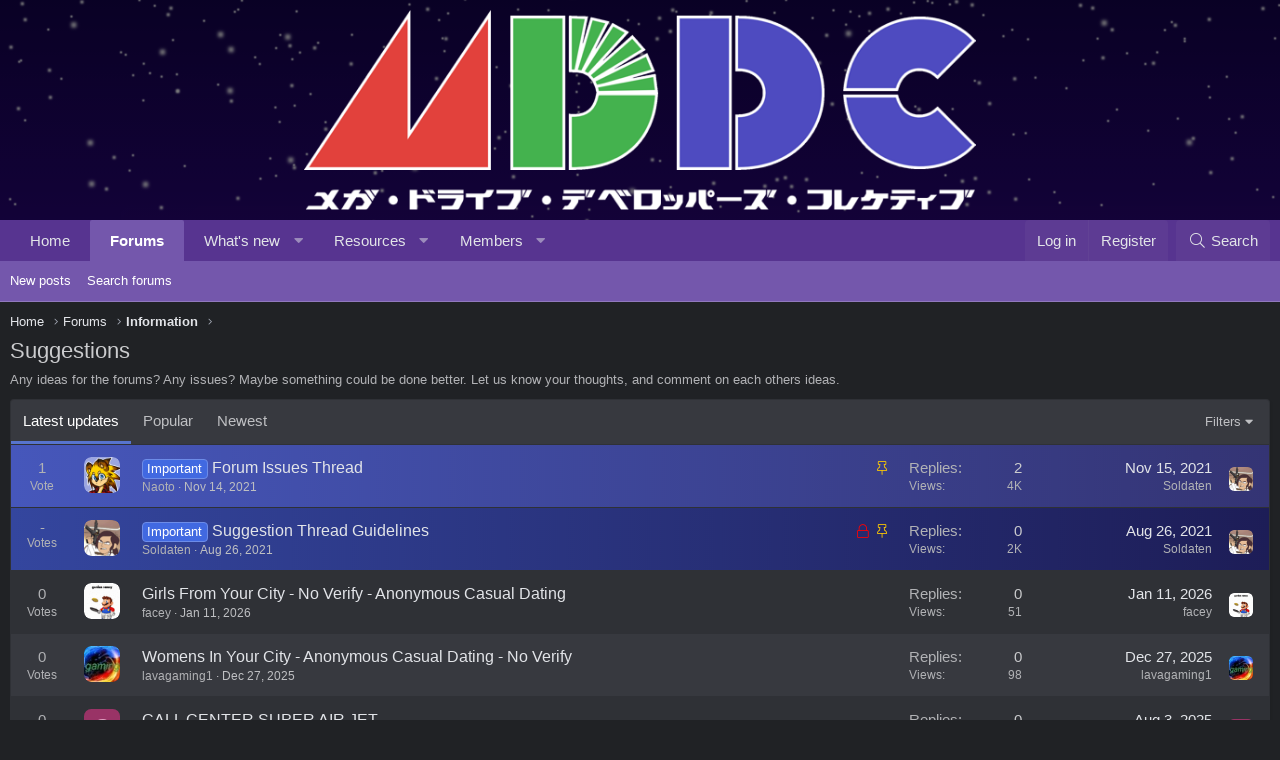

--- FILE ---
content_type: text/html; charset=utf-8
request_url: https://board.mddc.dev/forums/suggestions/
body_size: 10125
content:
<!DOCTYPE html>
<html id="XF" lang="en-US" dir="LTR"
	data-app="public"
	data-template="forum_view_type_suggestion"
	data-container-key="node-7"
	data-content-key="forum-7"
	data-logged-in="false"
	data-cookie-prefix="xf_"
	data-csrf="1769395993,619990d70fe38a3ab2ecaa104b44ff5c"
	class="has-no-js template-forum_view_type_suggestion XenBase layout-default style-dark sidebar-right   xb-toggle-default xb-sidebar-show"
	 data-run-jobs="">
<head>
	<meta charset="utf-8" />
	<meta http-equiv="X-UA-Compatible" content="IE=Edge" />
	<meta name="viewport" content="width=device-width, initial-scale=1, viewport-fit=cover">

	
	
	

	<title>Suggestions | Mega Drive Developers Collective</title>

	<link rel="manifest" href="/webmanifest.php">
	
		<meta name="theme-color" content="#573490" />
	

	<meta name="apple-mobile-web-app-title" content="MDDC">
	
		<link rel="apple-touch-icon" href="/data/assets/logo/logo-square-192.png">
	

	
		<link rel="canonical" href="https://board.mddc.dev/forums/suggestions/" />
	
		<link rel="alternate" type="application/rss+xml" title="RSS feed for Suggestions" href="/forums/suggestions/index.rss" />
	

	
		
	
	
	<meta property="og:site_name" content="Mega Drive Developers Collective" />


	
	
		
	
	
	<meta property="og:type" content="website" />


	
	
		
	
	
	
		<meta property="og:title" content="Suggestions" />
		<meta property="twitter:title" content="Suggestions" />
	


	
	
		
	
	
	
		<meta name="description" content="Any ideas for the forums? Any issues? Maybe something could be done better. Let us know your thoughts, and comment on each others ideas." />
		<meta property="og:description" content="Any ideas for the forums? Any issues? Maybe something could be done better. Let us know your thoughts, and comment on each others ideas." />
		<meta property="twitter:description" content="Any ideas for the forums? Any issues? Maybe something could be done better. Let us know your thoughts, and comment on each others ideas." />
	


	
	
		
	
	
	<meta property="og:url" content="https://board.mddc.dev/forums/suggestions/" />


	
	
		
	
	
	
		<meta property="og:image" content="https://board.mddc.dev/data/assets/logo/logo-square.png" />
		<meta property="twitter:image" content="https://board.mddc.dev/data/assets/logo/logo-square.png" />
		<meta property="twitter:card" content="summary" />
	


	

	
	

	
	
	

	


	<link rel="preload" href="/styles/fonts/fa/fa-light-300.woff2?_v=5.15.3" as="font" type="font/woff2" crossorigin="anonymous" />


	<link rel="preload" href="/styles/fonts/fa/fa-solid-900.woff2?_v=5.15.3" as="font" type="font/woff2" crossorigin="anonymous" />


<link rel="preload" href="/styles/fonts/fa/fa-brands-400.woff2?_v=5.15.3" as="font" type="font/woff2" crossorigin="anonymous" />

	<link rel="stylesheet" href="/css.php?css=public%3Anormalize.css%2Cpublic%3Afa.css%2Cpublic%3Acore.less%2Cpublic%3Aapp.less&amp;s=28&amp;l=1&amp;d=1705129339&amp;k=c8a85615d0448ce36acdfe2f52d5169c5bdd1e5c" />

	<link rel="stylesheet" href="/css.php?css=public%3Ashare_controls.less%2Cpublic%3Astructured_list.less%2Cpublic%3Axb.less%2Cpublic%3Aextra.less&amp;s=28&amp;l=1&amp;d=1705129339&amp;k=c1d7b2f831610ff73bd62e80a40a19889d47d5f5" />

	
		<script src="/js/xf/preamble.min.js?_v=30fb2d6d" type="615dd448101df5b507dae357-text/javascript"></script>
	


	
		<link rel="icon" type="image/png" href="https://board.mddc.dev/data/assets/logo/favicon.png" sizes="32x32" />
	
	
	
</head>
<body data-template="forum_view_type_suggestion">

<div class="p-pageWrapper" id="top">

<div class="p-pageWrapper--helper"></div>



<div class="xb-page-wrapper xb-canvas-menuActive">
	
	
	<div class="xb-page-wrapper--helper"></div>
	
	


<header class="p-header" id="header">
	<div class="p-header-inner">
		<div class="p-header-content">

			<div class="p-header-logo p-header-logo--image">
				<a href="https://mddc.dev">
						
					<img src="/data/assets/logo/logo.png" srcset="" alt="Mega Drive Developers Collective"
						width="" height="" />
					
				</a>
			</div>

			
			
			
			
		</div>
	</div>
</header>

		

<div class="xb-content-wrapper">
	<div class="navigation-helper"></div>




	<div class="p-navSticky p-navSticky--primary" data-xf-init="sticky-header">
		
	<div class="p-nav--wrapper">
	<nav class="p-nav">
		<div class="p-nav-inner">
			<button type="button" class="button--plain p-nav-menuTrigger button" data-xf-click="off-canvas" data-menu=".js-headerOffCanvasMenu" tabindex="0" aria-label="Menu"><span class="button-text">
				<i aria-hidden="true"></i>
			</span></button>

			<div class="p-nav-smallLogo">
				<a href="https://mddc.dev">
							
					<img src="/data/assets/logo/logo.png" srcset="" alt="Mega Drive Developers Collective"
						width="" height="" />
					
						<img src="/data/assets/mobile-logo/logonotext.png" alt="Mega Drive Developers Collective" class="logo-mobile" />
					
					
				</a>
			</div>

			<div class="p-nav-scroller hScroller" data-xf-init="h-scroller" data-auto-scroll=".p-navEl.is-selected">
				<div class="hScroller-scroll">
					<ul class="p-nav-list js-offCanvasNavSource">
					
						<li class="navhome">
							
	<div class="p-navEl " >
		

			
	
	<a href="https://mddc.dev"
		class="p-navEl-link "
		
		data-xf-key="1"
		data-nav-id="home">Home</a>


			

		
		
	</div>

						</li>
					
						<li class="navforums">
							
	<div class="p-navEl is-selected" data-has-children="true">
		

			
	
	<a href="/"
		class="p-navEl-link p-navEl-link--splitMenu "
		
		
		data-nav-id="forums">Forums</a>


			<a data-xf-key="2"
				data-xf-click="menu"
				data-menu-pos-ref="< .p-navEl"
				class="p-navEl-splitTrigger"
				role="button"
				tabindex="0"
				aria-label="Toggle expanded"
				aria-expanded="false"
				aria-haspopup="true"></a>

		
		
			<div class="menu menu--structural" data-menu="menu" aria-hidden="true">
				<div class="menu-content">
					
						
	
	
	<a href="/whats-new/posts/"
		class="menu-linkRow u-indentDepth0 js-offCanvasCopy "
		
		
		data-nav-id="newPosts">New posts</a>

	

					
						
	
	
	<a href="/search/?type=post"
		class="menu-linkRow u-indentDepth0 js-offCanvasCopy "
		
		
		data-nav-id="searchForums">Search forums</a>

	

					
				</div>
			</div>
		
	</div>

						</li>
					
						<li class="navwhatsNew">
							
	<div class="p-navEl " data-has-children="true">
		

			
	
	<a href="/whats-new/"
		class="p-navEl-link p-navEl-link--splitMenu "
		
		
		data-nav-id="whatsNew">What's new</a>


			<a data-xf-key="3"
				data-xf-click="menu"
				data-menu-pos-ref="< .p-navEl"
				class="p-navEl-splitTrigger"
				role="button"
				tabindex="0"
				aria-label="Toggle expanded"
				aria-expanded="false"
				aria-haspopup="true"></a>

		
		
			<div class="menu menu--structural" data-menu="menu" aria-hidden="true">
				<div class="menu-content">
					
						
	
	
	<a href="/whats-new/posts/"
		class="menu-linkRow u-indentDepth0 js-offCanvasCopy "
		 rel="nofollow"
		
		data-nav-id="whatsNewPosts">New posts</a>

	

					
						
	
	
	<a href="/whats-new/resources/"
		class="menu-linkRow u-indentDepth0 js-offCanvasCopy "
		 rel="nofollow"
		
		data-nav-id="xfrmNewResources">New resources</a>

	

					
						
	
	
	<a href="/whats-new/latest-activity"
		class="menu-linkRow u-indentDepth0 js-offCanvasCopy "
		 rel="nofollow"
		
		data-nav-id="latestActivity">Latest activity</a>

	

					
				</div>
			</div>
		
	</div>

						</li>
					
						<li class="navxfrm">
							
	<div class="p-navEl " data-has-children="true">
		

			
	
	<a href="/resources/"
		class="p-navEl-link p-navEl-link--splitMenu "
		
		
		data-nav-id="xfrm">Resources</a>


			<a data-xf-key="4"
				data-xf-click="menu"
				data-menu-pos-ref="< .p-navEl"
				class="p-navEl-splitTrigger"
				role="button"
				tabindex="0"
				aria-label="Toggle expanded"
				aria-expanded="false"
				aria-haspopup="true"></a>

		
		
			<div class="menu menu--structural" data-menu="menu" aria-hidden="true">
				<div class="menu-content">
					
						
	
	
	<a href="/resources/latest-reviews"
		class="menu-linkRow u-indentDepth0 js-offCanvasCopy "
		
		
		data-nav-id="xfrmLatestReviews">Latest reviews</a>

	

					
						
	
	
	<a href="/search/?type=resource"
		class="menu-linkRow u-indentDepth0 js-offCanvasCopy "
		
		
		data-nav-id="xfrmSearchResources">Search resources</a>

	

					
				</div>
			</div>
		
	</div>

						</li>
					
						<li class="navmembers">
							
	<div class="p-navEl " data-has-children="true">
		

			
	
	<a href="/members/"
		class="p-navEl-link p-navEl-link--splitMenu "
		
		
		data-nav-id="members">Members</a>


			<a data-xf-key="5"
				data-xf-click="menu"
				data-menu-pos-ref="< .p-navEl"
				class="p-navEl-splitTrigger"
				role="button"
				tabindex="0"
				aria-label="Toggle expanded"
				aria-expanded="false"
				aria-haspopup="true"></a>

		
		
			<div class="menu menu--structural" data-menu="menu" aria-hidden="true">
				<div class="menu-content">
					
						
	
	
	<a href="/online/"
		class="menu-linkRow u-indentDepth0 js-offCanvasCopy "
		
		
		data-nav-id="currentVisitors">Current visitors</a>

	

					
				</div>
			</div>
		
	</div>

						</li>
					
					</ul>
				</div>
			</div>
			
			

			
			
			<div class="p-nav-opposite">
				<div class="p-navgroup p-account p-navgroup--guest">
					
						<a href="/login/" class="p-navgroup-link p-navgroup-link--textual p-navgroup-link--logIn"
							data-xf-click="overlay" data-follow-redirects="on">
							<span class="p-navgroup-linkText">Log in</span>
						</a>
						
							<a href="/login/register" class="p-navgroup-link p-navgroup-link--textual p-navgroup-link--register"
								data-xf-click="overlay" data-follow-redirects="on">
								<span class="p-navgroup-linkText">Register</span>
							</a>
						
					
					
					
				</div>

				<div class="p-navgroup p-discovery">
					<a href="/whats-new/"
						class="p-navgroup-link p-navgroup-link--iconic p-navgroup-link--whatsnew"
						aria-label="What&#039;s new"
						title="What&#039;s new">
						<i aria-hidden="true"></i>
						<span class="p-navgroup-linkText">What's new</span>
					</a>

					
						<a href="/search/"
							class="p-navgroup-link p-navgroup-link--iconic p-navgroup-link--search"
							data-xf-click="menu"
							data-xf-key="/"
							aria-label="Search"
							aria-expanded="false"
							aria-haspopup="true"
							title="Search">
							<i aria-hidden="true"></i>
							<span class="p-navgroup-linkText">Search</span>
						</a>
						<div class="menu menu--structural menu--wide" data-menu="menu" aria-hidden="true">
							<form action="/search/search" method="post"
								class="menu-content"
								data-xf-init="quick-search">

								<h3 class="menu-header">Search</h3>
								
								<div class="menu-row">
									
										<div class="inputGroup inputGroup--joined">
											<input type="text" class="input" name="keywords" placeholder="Search…" aria-label="Search" data-menu-autofocus="true" />
											
			<select name="constraints" class="js-quickSearch-constraint input" aria-label="Search within">
				<option value="">Everywhere</option>
<option value="{&quot;search_type&quot;:&quot;post&quot;}">Threads</option>
<option value="{&quot;search_type&quot;:&quot;post&quot;,&quot;c&quot;:{&quot;nodes&quot;:[7],&quot;child_nodes&quot;:1}}">This forum</option>

			</select>
		
										</div>
									
								</div>

								
								<div class="menu-row">
									<label class="iconic"><input type="checkbox"  name="c[title_only]" value="1" /><i aria-hidden="true"></i><span class="iconic-label">Search titles only

												
													<span tabindex="0" role="button"
														data-xf-init="tooltip" data-trigger="hover focus click" title="Tags will also be searched in content where tags are supported">

														<i class="fa--xf far fa-question-circle u-muted u-smaller" aria-hidden="true"></i>
													</span></span></label>

								</div>
								
								<div class="menu-row">
									<div class="inputGroup">
										<span class="inputGroup-text" id="ctrl_search_menu_by_member">By:</span>
										<input type="text" class="input" name="c[users]" data-xf-init="auto-complete" placeholder="Member" aria-labelledby="ctrl_search_menu_by_member" />
									</div>
								</div>
								
	
	

<div class="menu-footer">
									<span class="menu-footer-controls">
										<button type="submit" class="button--primary button button--icon button--icon--search"><span class="button-text">Search</span></button>
										<a href="/search/" class="button"><span class="button-text">Advanced search…</span></a>
									</span>
								</div>

								<input type="hidden" name="_xfToken" value="1769395993,619990d70fe38a3ab2ecaa104b44ff5c" />
							</form>
						</div>
					
				</div>
			</div>
				

		</div>
	</nav>
	</div>

	</div>
	
	
		<div class="p-sectionLinks--wrapper">
		<div class="p-sectionLinks">
			<div class="p-sectionLinks-inner">
				<div class="hScroller" data-xf-init="h-scroller">
				<div class="hScroller-scroll">
					<ul class="p-sectionLinks-list">
					
						<li>
							
	<div class="p-navEl " >
		

			
	
	<a href="/whats-new/posts/"
		class="p-navEl-link "
		
		data-xf-key="alt+1"
		data-nav-id="newPosts">New posts</a>


			

		
		
	</div>

						</li>
					
						<li>
							
	<div class="p-navEl " >
		

			
	
	<a href="/search/?type=post"
		class="p-navEl-link "
		
		data-xf-key="alt+2"
		data-nav-id="searchForums">Search forums</a>


			

		
		
	</div>

						</li>
					
					</ul>
				</div>
				</div>
			<div class="p-sectionLinks-right">
				
				
			</div>
			</div>
		</div>
		</div>
	



<div class="offCanvasMenu offCanvasMenu--nav js-headerOffCanvasMenu" data-menu="menu" aria-hidden="true" data-ocm-builder="navigation">
	<div class="offCanvasMenu-backdrop" data-menu-close="true"></div>
	<div class="offCanvasMenu-content">
		<div class="offCanvasMenu-content--inner">
		
		<div class="offCanvasMenu-header">
			Menu
			<a class="offCanvasMenu-closer" data-menu-close="true" role="button" tabindex="0" aria-label="Close"></a>
		</div>
		
			<div class="p-offCanvasRegisterLink">
				<div class="offCanvasMenu-linkHolder">
					<a href="/login/" class="offCanvasMenu-link" data-xf-click="overlay" data-menu-close="true">
						Log in
					</a>
				</div>
				<hr class="offCanvasMenu-separator" />
				
					<div class="offCanvasMenu-linkHolder">
						<a href="/login/register" class="offCanvasMenu-link" data-xf-click="overlay" data-menu-close="true">
							Register
						</a>
					</div>
					<hr class="offCanvasMenu-separator" />
				
			</div>
		
		<div class="offCanvasMenu-subHeader">Navigation</div>
		<div class="js-offCanvasNavTarget"></div>
		<div class="offCanvasMenu-installBanner js-installPromptContainer" style="display: none;" data-xf-init="install-prompt">
			<div class="offCanvasMenu-installBanner-header">Install the app</div>
			<button type="button" class="js-installPromptButton button"><span class="button-text">Install</span></button>
			<template class="js-installTemplateIOS">
				<div class="overlay-title">How to install the app on iOS</div>
				<div class="block-body">
					<div class="block-row">
						<p>
							Follow along with the video below to see how to install our site as a web app on your home screen.
						</p>
						<p style="text-align: center">
							<img src="/styles/default/xenforo/add_to_home.gif" width="222" height="480" />
						</p>
						<p>
							<small><strong>Note:</strong> This feature currently requires accessing the site using the built-in Safari browser.</small>
						</p>
					</div>
				</div>
			</template>
		</div>

			<div class="offCanvasMenu-subHeader">More options</div>
					
			
			
				
					<div class="offCanvasMenu-linkHolder">
						<a href="/misc/contact" class="offCanvasMenu-link" data-menu-close="true" data-nav-id="contactUs" data-xf-click="overlay">Contact us</a>
					</div>
				
			
			<div class="offCanvasMenu-linkHolder">
				<a class="offCanvasMenu-link" data-menu-close="true" data-nav-id="closeMenu" role="button" tabindex="0" aria-label="Close">Close Menu</a>
			</div>
			
		</div>

	</div>
</div>

	
	
<div class="p-body">
	<div class="p-body-inner">
		
		<!--XF:EXTRA_OUTPUT-->

		

		

		 
		
		
	
		<div class="p-breadcrumbs--parent ">
		<ul class="p-breadcrumbs "
			itemscope itemtype="https://schema.org/BreadcrumbList">
		
			

			
			

			
				
				
	<li itemprop="itemListElement" itemscope itemtype="https://schema.org/ListItem">
		<a href="https://mddc.dev" itemprop="item">
			<span itemprop="name">Home</span>
		</a>
		<meta itemprop="position" content="1" />
	</li>

			

			
				
				
	<li itemprop="itemListElement" itemscope itemtype="https://schema.org/ListItem">
		<a href="/" itemprop="item">
			<span itemprop="name">Forums</span>
		</a>
		<meta itemprop="position" content="2" />
	</li>

			
			
				
				
	<li itemprop="itemListElement" itemscope itemtype="https://schema.org/ListItem">
		<a href="/categories/information.1/" itemprop="item">
			<span itemprop="name">Information</span>
		</a>
		<meta itemprop="position" content="3" />
	</li>

			

		
		</ul>
		
		</div>
	

		
		

		
	<noscript class="js-jsWarning"><div class="blockMessage blockMessage--important blockMessage--iconic u-noJsOnly">JavaScript is disabled. For a better experience, please enable JavaScript in your browser before proceeding.</div></noscript>

		
	<div class="blockMessage blockMessage--important blockMessage--iconic js-browserWarning" style="display: none">You are using an out of date browser. It  may not display this or other websites correctly.<br />You should upgrade or use an <a href="https://www.google.com/chrome/" target="_blank" rel="noopener">alternative browser</a>.</div>


		
		 
			
		
			<div class="p-body-header">
			
				
					<div class="p-title ">
					
						
							<h1 class="p-title-value">Suggestions</h1>
						
						
					
					</div>
				

				
					<div class="p-description">Any ideas for the forums? Any issues? Maybe something could be done better. Let us know your thoughts, and comment on each others ideas.</div>
				
			
			</div>
		
		
		

		<div class="p-body-main  ">
			
			<div class="p-body-contentCol"></div>
			

			

			<div class="p-body-content">
				
				
				
					
						
				
				<div class="p-body-pageContent">







	
	
	






	

	
		
	

















<div class="block " data-xf-init="" data-type="thread" data-href="/inline-mod/">

	<div class="block-outer"></div>

	<div class="block-container">

		
	<h2 class="block-tabHeader tabs">
		<div class="hScroller" data-xf-init="h-scroller">
			<span class="hScroller-scroll">
				
				<a href="/forums/suggestions/" class="tabs-tab is-active">Latest updates</a>
				<a href="/forums/suggestions/?order=vote_score" class="tabs-tab " rel="nofollow">Popular</a>
				<a href="/forums/suggestions/?order=post_date" class="tabs-tab " rel="nofollow">Newest</a>
				
				
				
				
			</span>
		</div>

		<div class="tabs-extra tabs-extra--minor">
			<a class="menuTrigger" data-xf-click="menu" role="button" tabindex="0" aria-expanded="false" aria-haspopup="true">Filters</a>
			<div class="menu menu--wide" data-menu="menu" aria-hidden="true"
				data-href="/forums/suggestions/filters"
				data-load-target=".js-filterMenuBody">
				<div class="menu-content">
					<h4 class="menu-header">Show only:</h4>
					<div class="js-filterMenuBody">
						<div class="menu-row">Loading…</div>
					</div>
				</div>
			</div>
		</div>
	</h2>

	


		

		<div class="block-body">
			
				<div class="structItemContainer">
					

	

	



					
						
							<div class="structItemContainer-group structItemContainer-group--sticky">
								
									

	

	<div class="structItem structItem--thread is-prefix1 js-inlineModContainer js-threadListItem-19" data-author="Naoto">

	
		<div class="structItem-cell structItem-cell--vote">
			
				

	<div class="contentVote js-contentVote contentVote--display  contentVote--small" data-content-id="thread-19">
		

		<span class="contentVote-score is-positive  js-voteCount" data-score="1">1</span>
		<span class="contentVote-description">Vote</span>
	</div>


			
		</div>

		
		<div class="structItem-cell structItem-cell--icon">
			<div class="structItem-iconContainer">
				<a href="/members/naoto.2/" class="avatar avatar--s" data-user-id="2" data-xf-init="member-tooltip">
			<img src="/data/avatars/s/0/2.jpg?1628036327" srcset="/data/avatars/m/0/2.jpg?1628036327 2x" alt="Naoto" class="avatar-u2-s" width="48" height="48" loading="lazy" /> 
		</a>
				
			</div>
		</div>
	
	

	
		<div class="structItem-cell structItem-cell--main" data-xf-init="touch-proxy">
			
				<ul class="structItem-statuses">
				
				
					
					
					
					
					

					
						
							<li>
								<i class="structItem-status structItem-status--sticky" aria-hidden="true" title="Sticky"></i>
								<span class="u-srOnly">Sticky</span>
							</li>
						
					

					
		
	
					

					
					
				
				
				</ul>
			

			<div class="structItem-title">
				
				
					
						<a href="/forums/suggestions/?prefix_id=1" class="labelLink" rel="nofollow"><span class="label label--royalBlue" dir="auto">Important</span></a>
					
				
				<a href="/threads/forum-issues-thread.19/" class="" data-tp-primary="on" data-xf-init="preview-tooltip" data-preview-url="/threads/forum-issues-thread.19/preview">Forum Issues Thread</a>
			</div>

			<div class="structItem-minor">
				

				
					<ul class="structItem-parts">
						<li><a href="/members/naoto.2/" class="username " dir="auto" data-user-id="2" data-xf-init="member-tooltip">Naoto</a></li>
						<li class="structItem-startDate"><a href="/threads/forum-issues-thread.19/" rel="nofollow"><time  class="u-dt" dir="auto" datetime="2021-11-14T14:46:01+0000" data-time="1636901161" data-date-string="Nov 14, 2021" data-time-string="2:46 PM" title="Nov 14, 2021 at 2:46 PM">Nov 14, 2021</time></a></li>
						
					</ul>

					
				
			</div>
		</div>
	

	
		<div class="structItem-cell structItem-cell--meta" title="First message reaction score: 0">
			<dl class="pairs pairs--justified">
				<dt>Replies</dt>
				<dd>2</dd>
			</dl>
			<dl class="pairs pairs--justified structItem-minor">
				<dt>Views</dt>
				<dd>4K</dd>
			</dl>
		</div>
	

	
		<div class="structItem-cell structItem-cell--latest">
			
				<a href="/threads/forum-issues-thread.19/latest" rel="nofollow"><time  class="structItem-latestDate u-dt" dir="auto" datetime="2021-11-15T08:20:49+0000" data-time="1636964449" data-date-string="Nov 15, 2021" data-time-string="8:20 AM" title="Nov 15, 2021 at 8:20 AM">Nov 15, 2021</time></a>
				<div class="structItem-minor">
					
						<a href="/members/soldaten.3/" class="username " dir="auto" data-user-id="3" data-xf-init="member-tooltip"><span class="username--staff username--moderator username--admin">Soldaten</span></a>
					
				</div>
			
		</div>
	

	
		<div class="structItem-cell structItem-cell--icon structItem-cell--iconEnd">
			<div class="structItem-iconContainer">
				
					<a href="/members/soldaten.3/" class="avatar avatar--xxs" data-user-id="3" data-xf-init="member-tooltip">
			<img src="/data/avatars/s/0/3.jpg?1650899063"  alt="Soldaten" class="avatar-u3-s" width="48" height="48" loading="lazy" /> 
		</a>
				
			</div>
		</div>
	

	</div>

								
									

	

	<div class="structItem structItem--thread is-prefix1 js-inlineModContainer js-threadListItem-9" data-author="Soldaten">

	
		<div class="structItem-cell structItem-cell--vote">
			
				

	<div class="contentVote contentVote--display contentVote--placeholder contentVote--small">
		<span class="contentVote-score">-</span>
		<span class="contentVote-description">Votes</span>
	</div>


			
		</div>

		
		<div class="structItem-cell structItem-cell--icon">
			<div class="structItem-iconContainer">
				<a href="/members/soldaten.3/" class="avatar avatar--s" data-user-id="3" data-xf-init="member-tooltip">
			<img src="/data/avatars/s/0/3.jpg?1650899063" srcset="/data/avatars/m/0/3.jpg?1650899063 2x" alt="Soldaten" class="avatar-u3-s" width="48" height="48" loading="lazy" /> 
		</a>
				
			</div>
		</div>
	
	

	
		<div class="structItem-cell structItem-cell--main" data-xf-init="touch-proxy">
			
				<ul class="structItem-statuses">
				
				
					
					
					
					
					
						<li>
							<i class="structItem-status structItem-status--locked" aria-hidden="true" title="Locked"></i>
							<span class="u-srOnly">Locked</span>
						</li>
					

					
						
							<li>
								<i class="structItem-status structItem-status--sticky" aria-hidden="true" title="Sticky"></i>
								<span class="u-srOnly">Sticky</span>
							</li>
						
					

					
		
	
					

					
					
				
				
				</ul>
			

			<div class="structItem-title">
				
				
					
						<a href="/forums/suggestions/?prefix_id=1" class="labelLink" rel="nofollow"><span class="label label--royalBlue" dir="auto">Important</span></a>
					
				
				<a href="/threads/suggestion-thread-guidelines.9/" class="" data-tp-primary="on" data-xf-init="preview-tooltip" data-preview-url="/threads/suggestion-thread-guidelines.9/preview">Suggestion Thread Guidelines</a>
			</div>

			<div class="structItem-minor">
				

				
					<ul class="structItem-parts">
						<li><a href="/members/soldaten.3/" class="username " dir="auto" data-user-id="3" data-xf-init="member-tooltip"><span class="username--staff username--moderator username--admin">Soldaten</span></a></li>
						<li class="structItem-startDate"><a href="/threads/suggestion-thread-guidelines.9/" rel="nofollow"><time  class="u-dt" dir="auto" datetime="2021-08-26T16:40:09+0100" data-time="1629992409" data-date-string="Aug 26, 2021" data-time-string="4:40 PM" title="Aug 26, 2021 at 4:40 PM">Aug 26, 2021</time></a></li>
						
					</ul>

					
				
			</div>
		</div>
	

	
		<div class="structItem-cell structItem-cell--meta" title="First message reaction score: 0">
			<dl class="pairs pairs--justified">
				<dt>Replies</dt>
				<dd>0</dd>
			</dl>
			<dl class="pairs pairs--justified structItem-minor">
				<dt>Views</dt>
				<dd>2K</dd>
			</dl>
		</div>
	

	
		<div class="structItem-cell structItem-cell--latest">
			
				<a href="/threads/suggestion-thread-guidelines.9/latest" rel="nofollow"><time  class="structItem-latestDate u-dt" dir="auto" datetime="2021-08-26T16:40:09+0100" data-time="1629992409" data-date-string="Aug 26, 2021" data-time-string="4:40 PM" title="Aug 26, 2021 at 4:40 PM">Aug 26, 2021</time></a>
				<div class="structItem-minor">
					
						<a href="/members/soldaten.3/" class="username " dir="auto" data-user-id="3" data-xf-init="member-tooltip"><span class="username--staff username--moderator username--admin">Soldaten</span></a>
					
				</div>
			
		</div>
	

	
		<div class="structItem-cell structItem-cell--icon structItem-cell--iconEnd">
			<div class="structItem-iconContainer">
				
					<a href="/members/soldaten.3/" class="avatar avatar--xxs" data-user-id="3" data-xf-init="member-tooltip">
			<img src="/data/avatars/s/0/3.jpg?1650899063"  alt="Soldaten" class="avatar-u3-s" width="48" height="48" loading="lazy" /> 
		</a>
				
			</div>
		</div>
	

	</div>

								
							</div>

							
						

						<div class="structItemContainer-group js-threadList">
							
								
									

	

	<div class="structItem structItem--thread js-inlineModContainer js-threadListItem-110" data-author="facey">

	
		<div class="structItem-cell structItem-cell--vote">
			
				

	<div class="contentVote js-contentVote contentVote--display  contentVote--small" data-content-id="thread-110">
		

		<span class="contentVote-score   js-voteCount" data-score="0">0</span>
		<span class="contentVote-description">Votes</span>
	</div>


			
		</div>

		
		<div class="structItem-cell structItem-cell--icon">
			<div class="structItem-iconContainer">
				<a href="/members/facey.24/" class="avatar avatar--s" data-user-id="24" data-xf-init="member-tooltip">
			<img src="/data/avatars/s/0/24.jpg?1636913836" srcset="/data/avatars/m/0/24.jpg?1636913836 2x" alt="facey" class="avatar-u24-s" width="48" height="48" loading="lazy" /> 
		</a>
				
			</div>
		</div>
	
	

	
		<div class="structItem-cell structItem-cell--main" data-xf-init="touch-proxy">
			

			<div class="structItem-title">
				
				
				<a href="/threads/girls-from-your-city-no-verify-anonymous-casual-dating.110/" class="" data-tp-primary="on" data-xf-init="preview-tooltip" data-preview-url="/threads/girls-from-your-city-no-verify-anonymous-casual-dating.110/preview">Girls From Your City - No Verify - Anonymous Casual Dating</a>
			</div>

			<div class="structItem-minor">
				

				
					<ul class="structItem-parts">
						<li><a href="/members/facey.24/" class="username " dir="auto" data-user-id="24" data-xf-init="member-tooltip">facey</a></li>
						<li class="structItem-startDate"><a href="/threads/girls-from-your-city-no-verify-anonymous-casual-dating.110/" rel="nofollow"><time  class="u-dt" dir="auto" datetime="2026-01-11T08:16:45+0000" data-time="1768119405" data-date-string="Jan 11, 2026" data-time-string="8:16 AM" title="Jan 11, 2026 at 8:16 AM">Jan 11, 2026</time></a></li>
						
					</ul>

					
				
			</div>
		</div>
	

	
		<div class="structItem-cell structItem-cell--meta" title="First message reaction score: 0">
			<dl class="pairs pairs--justified">
				<dt>Replies</dt>
				<dd>0</dd>
			</dl>
			<dl class="pairs pairs--justified structItem-minor">
				<dt>Views</dt>
				<dd>51</dd>
			</dl>
		</div>
	

	
		<div class="structItem-cell structItem-cell--latest">
			
				<a href="/threads/girls-from-your-city-no-verify-anonymous-casual-dating.110/latest" rel="nofollow"><time  class="structItem-latestDate u-dt" dir="auto" datetime="2026-01-11T08:16:45+0000" data-time="1768119405" data-date-string="Jan 11, 2026" data-time-string="8:16 AM" title="Jan 11, 2026 at 8:16 AM">Jan 11, 2026</time></a>
				<div class="structItem-minor">
					
						<a href="/members/facey.24/" class="username " dir="auto" data-user-id="24" data-xf-init="member-tooltip">facey</a>
					
				</div>
			
		</div>
	

	
		<div class="structItem-cell structItem-cell--icon structItem-cell--iconEnd">
			<div class="structItem-iconContainer">
				
					<a href="/members/facey.24/" class="avatar avatar--xxs" data-user-id="24" data-xf-init="member-tooltip">
			<img src="/data/avatars/s/0/24.jpg?1636913836"  alt="facey" class="avatar-u24-s" width="48" height="48" loading="lazy" /> 
		</a>
				
			</div>
		</div>
	

	</div>

								
									

	

	<div class="structItem structItem--thread js-inlineModContainer js-threadListItem-109" data-author="lavagaming1">

	
		<div class="structItem-cell structItem-cell--vote">
			
				

	<div class="contentVote js-contentVote contentVote--display  contentVote--small" data-content-id="thread-109">
		

		<span class="contentVote-score   js-voteCount" data-score="0">0</span>
		<span class="contentVote-description">Votes</span>
	</div>


			
		</div>

		
		<div class="structItem-cell structItem-cell--icon">
			<div class="structItem-iconContainer">
				<a href="/members/lavagaming1.13/" class="avatar avatar--s" data-user-id="13" data-xf-init="member-tooltip">
			<img src="https://secure.gravatar.com/avatar/3bfe92aa80d6755ec5af5e5077d75b97?s=48" srcset="https://secure.gravatar.com/avatar/3bfe92aa80d6755ec5af5e5077d75b97?s=96 2x" alt="lavagaming1" class="avatar-u13-s" width="48" height="48" loading="lazy" /> 
		</a>
				
			</div>
		</div>
	
	

	
		<div class="structItem-cell structItem-cell--main" data-xf-init="touch-proxy">
			

			<div class="structItem-title">
				
				
				<a href="/threads/womens-in-your-city-anonymous-casual-dating-no-verify.109/" class="" data-tp-primary="on" data-xf-init="preview-tooltip" data-preview-url="/threads/womens-in-your-city-anonymous-casual-dating-no-verify.109/preview">Womens In Your City - Anonymous Casual Dating - No Verify</a>
			</div>

			<div class="structItem-minor">
				

				
					<ul class="structItem-parts">
						<li><a href="/members/lavagaming1.13/" class="username " dir="auto" data-user-id="13" data-xf-init="member-tooltip">lavagaming1</a></li>
						<li class="structItem-startDate"><a href="/threads/womens-in-your-city-anonymous-casual-dating-no-verify.109/" rel="nofollow"><time  class="u-dt" dir="auto" datetime="2025-12-27T01:46:34+0000" data-time="1766799994" data-date-string="Dec 27, 2025" data-time-string="1:46 AM" title="Dec 27, 2025 at 1:46 AM">Dec 27, 2025</time></a></li>
						
					</ul>

					
				
			</div>
		</div>
	

	
		<div class="structItem-cell structItem-cell--meta" title="First message reaction score: 0">
			<dl class="pairs pairs--justified">
				<dt>Replies</dt>
				<dd>0</dd>
			</dl>
			<dl class="pairs pairs--justified structItem-minor">
				<dt>Views</dt>
				<dd>98</dd>
			</dl>
		</div>
	

	
		<div class="structItem-cell structItem-cell--latest">
			
				<a href="/threads/womens-in-your-city-anonymous-casual-dating-no-verify.109/latest" rel="nofollow"><time  class="structItem-latestDate u-dt" dir="auto" datetime="2025-12-27T01:46:34+0000" data-time="1766799994" data-date-string="Dec 27, 2025" data-time-string="1:46 AM" title="Dec 27, 2025 at 1:46 AM">Dec 27, 2025</time></a>
				<div class="structItem-minor">
					
						<a href="/members/lavagaming1.13/" class="username " dir="auto" data-user-id="13" data-xf-init="member-tooltip">lavagaming1</a>
					
				</div>
			
		</div>
	

	
		<div class="structItem-cell structItem-cell--icon structItem-cell--iconEnd">
			<div class="structItem-iconContainer">
				
					<a href="/members/lavagaming1.13/" class="avatar avatar--xxs" data-user-id="13" data-xf-init="member-tooltip">
			<img src="https://secure.gravatar.com/avatar/3bfe92aa80d6755ec5af5e5077d75b97?s=48"  alt="lavagaming1" class="avatar-u13-s" width="48" height="48" loading="lazy" /> 
		</a>
				
			</div>
		</div>
	

	</div>

								
									

	

	<div class="structItem structItem--thread js-inlineModContainer js-threadListItem-107" data-author="Superairjet_1">

	
		<div class="structItem-cell structItem-cell--vote">
			
				

	<div class="contentVote js-contentVote contentVote--display  contentVote--small" data-content-id="thread-107">
		

		<span class="contentVote-score   js-voteCount" data-score="0">0</span>
		<span class="contentVote-description">Votes</span>
	</div>


			
		</div>

		
		<div class="structItem-cell structItem-cell--icon">
			<div class="structItem-iconContainer">
				<a href="/members/superairjet_1.351/" class="avatar avatar--s avatar--default avatar--default--dynamic" data-user-id="351" data-xf-init="member-tooltip" style="background-color: #993366; color: #df9fbf">
			<span class="avatar-u351-s" role="img" aria-label="Superairjet_1">S</span> 
		</a>
				
			</div>
		</div>
	
	

	
		<div class="structItem-cell structItem-cell--main" data-xf-init="touch-proxy">
			

			<div class="structItem-title">
				
				
				<a href="/threads/call-center-super-air-jet.107/" class="" data-tp-primary="on" data-xf-init="preview-tooltip" data-preview-url="/threads/call-center-super-air-jet.107/preview">CALL CENTER SUPER AIR JET</a>
			</div>

			<div class="structItem-minor">
				

				
					<ul class="structItem-parts">
						<li><a href="/members/superairjet_1.351/" class="username " dir="auto" data-user-id="351" data-xf-init="member-tooltip">Superairjet_1</a></li>
						<li class="structItem-startDate"><a href="/threads/call-center-super-air-jet.107/" rel="nofollow"><time  class="u-dt" dir="auto" datetime="2025-08-03T08:07:05+0100" data-time="1754204825" data-date-string="Aug 3, 2025" data-time-string="8:07 AM" title="Aug 3, 2025 at 8:07 AM">Aug 3, 2025</time></a></li>
						
					</ul>

					
				
			</div>
		</div>
	

	
		<div class="structItem-cell structItem-cell--meta" title="First message reaction score: 0">
			<dl class="pairs pairs--justified">
				<dt>Replies</dt>
				<dd>0</dd>
			</dl>
			<dl class="pairs pairs--justified structItem-minor">
				<dt>Views</dt>
				<dd>648</dd>
			</dl>
		</div>
	

	
		<div class="structItem-cell structItem-cell--latest">
			
				<a href="/threads/call-center-super-air-jet.107/latest" rel="nofollow"><time  class="structItem-latestDate u-dt" dir="auto" datetime="2025-08-03T08:07:05+0100" data-time="1754204825" data-date-string="Aug 3, 2025" data-time-string="8:07 AM" title="Aug 3, 2025 at 8:07 AM">Aug 3, 2025</time></a>
				<div class="structItem-minor">
					
						<a href="/members/superairjet_1.351/" class="username " dir="auto" data-user-id="351" data-xf-init="member-tooltip">Superairjet_1</a>
					
				</div>
			
		</div>
	

	
		<div class="structItem-cell structItem-cell--icon structItem-cell--iconEnd">
			<div class="structItem-iconContainer">
				
					<a href="/members/superairjet_1.351/" class="avatar avatar--xxs avatar--default avatar--default--dynamic" data-user-id="351" data-xf-init="member-tooltip" style="background-color: #993366; color: #df9fbf">
			<span class="avatar-u351-s" role="img" aria-label="Superairjet_1">S</span> 
		</a>
				
			</div>
		</div>
	

	</div>

								
								
							
						</div>
					
				</div>
			
		</div>
	</div>

	<div class="block-outer block-outer--after">
		
		
		
			<div class="block-outer-opposite">
				
					<a href="/login/" class="button--link button--wrap button" data-xf-click="overlay"><span class="button-text">
						You must log in or register to post here.
					</span></a>
				
			</div>
		
	</div>
</div>








</div>
				
				
			</div>

			
		</div>

		
		
		
	
		<div class="p-breadcrumbs--parent p-breadcrumbs--bottom">
		<ul class="p-breadcrumbs p-breadcrumbs--bottom"
			itemscope itemtype="https://schema.org/BreadcrumbList">
		
			

			
			

			
				
				
	<li itemprop="itemListElement" itemscope itemtype="https://schema.org/ListItem">
		<a href="https://mddc.dev" itemprop="item">
			<span itemprop="name">Home</span>
		</a>
		<meta itemprop="position" content="1" />
	</li>

			

			
				
				
	<li itemprop="itemListElement" itemscope itemtype="https://schema.org/ListItem">
		<a href="/" itemprop="item">
			<span itemprop="name">Forums</span>
		</a>
		<meta itemprop="position" content="2" />
	</li>

			
			
				
				
	<li itemprop="itemListElement" itemscope itemtype="https://schema.org/ListItem">
		<a href="/categories/information.1/" itemprop="item">
			<span itemprop="name">Information</span>
		</a>
		<meta itemprop="position" content="3" />
	</li>

			

		
		</ul>
		
		</div>
	

		
		
		
			
	<div class="p-footer-default">
	<div class="p-footer-inner">
		<div class="p-footer-row">	
			
				<div class="p-footer-row-main">
					<ul class="p-footer-linkList">
					
						
						
						
						
							<li class="p-linkList-changeWidth"><a class="pageWidthToggle  xb-toggle-default" role="button" tabindex="0" data-xf-click="toggle" data-target="html" data-active-class="xb-toggle-default" data-xf-init="toggle-storage" data-storage-type="cookie" data-storage-expiry="31556926" data-storage-key="_xb-width">
								Change width
								</a></li>
						
						
						
					
					</ul>
				</div>
			
			<div class="p-footer-row-opposite">
				<ul class="p-footer-linkList">
					
					
						
							<li><a href="/misc/contact" data-xf-click="overlay">Contact us</a></li>
						
					

					
						<li><a href="/help/terms/">Terms and rules</a></li>
					

					
						<li><a href="/help/privacy-policy/">Privacy policy</a></li>
					

					
						<li><a href="/help/">Help</a></li>
					

					
						<li><a href="https://mddc.dev">Home</a></li>
					

					
						<li>
	

	
	
	<div class="shareButtons shareButtons--iconic">
		

			

			
				<a class="shareButtons-button shareButtons-button--brand shareButtons-button--twitter" href="https://twitter.com/mega_doraibu" target="_blank" rel="noopener">
					<i aria-hidden="true"></i>
					<span>Twitter</span>
				</a>
			
			
			
				<a class="shareButtons-button shareButtons-button--brand shareButtons-button--youtube" href="https://www.youtube.com/channel/UCxjrMVp_ctbuZFOYqge0rJA" target="_blank" rel="noopener">
					<i aria-hidden="true"></i>
					<span>youtube</span>
				</a>
			
			
			
				<a class="shareButtons-button shareButtons-button--brand shareButtons-button--discord" href="https://dc.mddc.dev" target="_blank" rel="noopener">
					<i aria-hidden="true"></i>
					<span>Discord</span>
				</a>
			

			
			
			
			
			
						
			
			
			
			
			
						
			
						
			
			
			
					
			
				<a class="shareButtons-button shareButtons-button--brand shareButtons-button--github" href="https://github.com/Mega-Drive-Developers-Collective" target="_blank" rel="noopener">
					<i aria-hidden="true"></i>
					<span>GitHub</span>
				</a>
			
			
			
			
			
				
			
				<a class="shareButtons-button shareButtons-button--email" href="/misc/contact" data-xf-click="overlay">
					<i></i>
					<span>Contact us</span>
				</a>
			

			
				<a class="shareButtons-button shareButtons-button--rss" href="/forums/-/index.rss" target="_blank" rel="noopener">
					<i></i>
					<span>RSS</span>
				</a>
			
			
		
	</div>
</li>
						
					
				</ul>
			</div>
		</div>
		</div>
	</div>
	
		
	</div>
</div>

</div> <!-- closing xb-content-wrapper -->
<footer class="p-footer" id="footer">
	<div class="p-footer--container footer-stretched">

	
	
	
		

		
			<div class="p-footer-copyright">
				<div class="p-footer-inner">
					<div class="p-footer-copyright--flex">
						
							
								<div class="copyright-left">
									
										<a href="https://xenforo.com" class="u-concealed" dir="ltr" target="_blank" rel="sponsored noopener">Community platform by XenForo<sup>&reg;</sup> <span class="copyright">&copy; 2010-2023 XenForo Ltd.</span></a><span class="p-pe-copyright"> Design by: <a href="https://pixelexit.com" target="_blank" rel="sponsored noopener">Pixel Exit</a></span>
										
									
								</div>
							
								
							
						
					</div>
				</div>
			</div>
		

		
	</div>
</footer>

</div> <!-- closing p-pageWrapper -->

	
</div> <!-- closing xb-pageWrapper -->
<div class="u-bottomFixer js-bottomFixTarget">
	
	
</div>

<div class="u-navButtons js-navButtons" data-trigger-type="up">
	<a href="javascript:" class="button--scroll button"><span class="button-text"><i class="fa--xf fal fa-arrow-left" aria-hidden="true"></i><span class="u-srOnly">Back</span></span></a>
</div>


	<div class="u-scrollButtons js-scrollButtons" data-trigger-type="up">
		<a href="#top" class="button--scroll button" data-xf-click="scroll-to"><span class="button-text"><i class="fa--xf fal fa-arrow-up" aria-hidden="true"></i><span class="u-srOnly">Top</span></span></a>
		
		
	</div>



	<script src="https://code.jquery.com/jquery-3.5.1.min.js" type="615dd448101df5b507dae357-text/javascript"></script><script type="615dd448101df5b507dae357-text/javascript">window.jQuery || document.write('<script src="/js/vendor/jquery/jquery-3.5.1.min.js?_v=30fb2d6d"><\/script>')</script>
	<script src="/js/vendor/vendor-compiled.js?_v=30fb2d6d" type="615dd448101df5b507dae357-text/javascript"></script>
	<script src="/js/xf/core-compiled.js?_v=30fb2d6d" type="615dd448101df5b507dae357-text/javascript"></script>
	
	<script type="615dd448101df5b507dae357-text/javascript">
		jQuery.extend(true, XF.config, {
			// 
			userId: 0,
			enablePush: false,
			pushAppServerKey: '',
			url: {
				fullBase: 'https://board.mddc.dev/',
				basePath: '/',
				css: '/css.php?css=__SENTINEL__&s=28&l=1&d=1705129339',
				keepAlive: '/login/keep-alive'
			},
			cookie: {
				path: '/',
				domain: '',
				prefix: 'xf_',
				secure: true,
				consentMode: 'disabled',
				consented: ["optional","_third_party"]
			},
			cacheKey: '4b0cbc7e43b69f1500bb6107b803462b',
			csrf: '1769395993,619990d70fe38a3ab2ecaa104b44ff5c',
			js: {},
			css: {"public:share_controls.less":true,"public:structured_list.less":true,"public:xb.less":true,"public:extra.less":true},
			time: {
				now: 1769395993,
				today: 1769385600,
				todayDow: 1,
				tomorrow: 1769472000,
				yesterday: 1769299200,
				week: 1768867200
			},
			borderSizeFeature: '3px',
			fontAwesomeWeight: 'l',
			enableRtnProtect: true,
			
			enableFormSubmitSticky: true,
			uploadMaxFilesize: 8388608,
			allowedVideoExtensions: ["m4v","mov","mp4","mp4v","mpeg","mpg","ogv","webm"],
			allowedAudioExtensions: ["mp3","opus","ogg","wav"],
			shortcodeToEmoji: true,
			visitorCounts: {
				conversations_unread: '0',
				alerts_unviewed: '0',
				total_unread: '0',
				title_count: true,
				icon_indicator: true
			},
			jsState: {},
			publicMetadataLogoUrl: 'https://board.mddc.dev/data/assets/logo/logo-square.png',
			publicPushBadgeUrl: 'https://board.mddc.dev/styles/default/xenforo/bell.png'
		});

		jQuery.extend(XF.phrases, {
			// 
			date_x_at_time_y: "{date} at {time}",
			day_x_at_time_y:  "{day} at {time}",
			yesterday_at_x:   "Yesterday at {time}",
			x_minutes_ago:    "{minutes} minutes ago",
			one_minute_ago:   "1 minute ago",
			a_moment_ago:     "A moment ago",
			today_at_x:       "Today at {time}",
			in_a_moment:      "In a moment",
			in_a_minute:      "In a minute",
			in_x_minutes:     "In {minutes} minutes",
			later_today_at_x: "Later today at {time}",
			tomorrow_at_x:    "Tomorrow at {time}",

			day0: "Sunday",
			day1: "Monday",
			day2: "Tuesday",
			day3: "Wednesday",
			day4: "Thursday",
			day5: "Friday",
			day6: "Saturday",

			dayShort0: "Sun",
			dayShort1: "Mon",
			dayShort2: "Tue",
			dayShort3: "Wed",
			dayShort4: "Thu",
			dayShort5: "Fri",
			dayShort6: "Sat",

			month0: "January",
			month1: "February",
			month2: "March",
			month3: "April",
			month4: "May",
			month5: "June",
			month6: "July",
			month7: "August",
			month8: "September",
			month9: "October",
			month10: "November",
			month11: "December",

			active_user_changed_reload_page: "The active user has changed. Reload the page for the latest version.",
			server_did_not_respond_in_time_try_again: "The server did not respond in time. Please try again.",
			oops_we_ran_into_some_problems: "Oops! We ran into some problems.",
			oops_we_ran_into_some_problems_more_details_console: "Oops! We ran into some problems. Please try again later. More error details may be in the browser console.",
			file_too_large_to_upload: "The file is too large to be uploaded.",
			uploaded_file_is_too_large_for_server_to_process: "The uploaded file is too large for the server to process.",
			files_being_uploaded_are_you_sure: "Files are still being uploaded. Are you sure you want to submit this form?",
			attach: "Attach files",
			rich_text_box: "Rich text box",
			close: "Close",
			link_copied_to_clipboard: "Link copied to clipboard.",
			text_copied_to_clipboard: "Text copied to clipboard.",
			loading: "Loading…",
			you_have_exceeded_maximum_number_of_selectable_items: "You have exceeded the maximum number of selectable items.",

			processing: "Processing",
			'processing...': "Processing…",

			showing_x_of_y_items: "Showing {count} of {total} items",
			showing_all_items: "Showing all items",
			no_items_to_display: "No items to display",

			number_button_up: "Increase",
			number_button_down: "Decrease",

			push_enable_notification_title: "Push notifications enabled successfully at Mega Drive Developers Collective",
			push_enable_notification_body: "Thank you for enabling push notifications!",

			pull_down_to_refresh: "Pull down to refresh",
			release_to_refresh: "Release to refresh",
			refreshing: "Refreshing…"
		,
			"svStandardLib_time.day": "{count} day",
			"svStandardLib_time.days": "{count} days",
			"svStandardLib_time.hour": "{count} hour",
			"svStandardLib_time.hours": "{count} hours",
			"svStandardLib_time.minute": "{count} minutes",
			"svStandardLib_time.minutes": "{count} minutes",
			"svStandardLib_time.month": "{count} month",
			"svStandardLib_time.months": "{count} months",
			"svStandardLib_time.second": "{count} second",
			"svStandardLib_time.seconds": "{count} seconds",
			"svStandardLib_time.week": "time.week",
			"svStandardLib_time.weeks": "{count} weeks",
			"svStandardLib_time.year": "{count} year",
			"svStandardLib_time.years": "{count} years"

		});
	</script>

	<form style="display:none" hidden="hidden">
		<input type="text" name="_xfClientLoadTime" value="" id="_xfClientLoadTime" title="_xfClientLoadTime" tabindex="-1" />
	</form>

	









<!-- XenBase Version: 2.2.13 -->


<script src="/cdn-cgi/scripts/7d0fa10a/cloudflare-static/rocket-loader.min.js" data-cf-settings="615dd448101df5b507dae357-|49" defer></script><script defer src="https://static.cloudflareinsights.com/beacon.min.js/vcd15cbe7772f49c399c6a5babf22c1241717689176015" integrity="sha512-ZpsOmlRQV6y907TI0dKBHq9Md29nnaEIPlkf84rnaERnq6zvWvPUqr2ft8M1aS28oN72PdrCzSjY4U6VaAw1EQ==" data-cf-beacon='{"version":"2024.11.0","token":"c5ad53f25f084361b29d3ca3b3bf0658","r":1,"server_timing":{"name":{"cfCacheStatus":true,"cfEdge":true,"cfExtPri":true,"cfL4":true,"cfOrigin":true,"cfSpeedBrain":true},"location_startswith":null}}' crossorigin="anonymous"></script>
</body>
</html>














			
